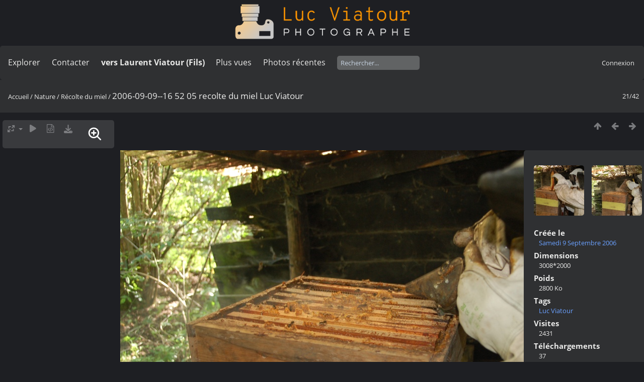

--- FILE ---
content_type: text/html; charset=utf-8
request_url: https://lucnix.be/picture.php?/47026/category/recolte-du-miel
body_size: 5303
content:
<!DOCTYPE html>
<html lang=fr dir=ltr>
<head>
<title>2006-09-09--16 52 05 recolte du miel Luc Viatour</title>
<link rel="shortcut icon" type="image/x-icon" href="./local/favicon.ico">
<link rel="stylesheet" type="text/css" href="themes/modus/css/open-sans/open-sans.css"> <link rel="stylesheet" type="text/css" href="_data/combined/lt5vud.css">   <link rel=canonical href="picture.php?/47026">
<meta name=viewport content="width=device-width,initial-scale=1">
<script>if(document.documentElement.offsetWidth>1270)document.documentElement.className='wide'</script>

<meta name="generator" content="Piwigo (aka PWG), see piwigo.org">

<meta name="keywords" content="Luc Viatour">
<meta name="description" content="2006-09-09--16 52 05 recolte du miel Luc Viatour - 2006-09-09--16_52_05_recolte_du_miel_Luc_Viatour.jpg">


<style type="text/css">
#theHeader div.banner { background:transparent url('./local/banners/20210127-6011925742eae.png') center center no-repeat; height:91px; line-height:79px; font-size:2.5em; color:#fff; text-shadow:0 0 5px #000; text-align:center; }</style>
</head>

<body id=thePicturePage class="section-categories category-114 image-47026  modus-withPageBanner" data-infos='{"section":"categories","category_id":"114","image_id":"47026"}'>
<div id="theHeader"><a href="/"><div class="banner">&nbsp;</div></a></div><script>
     window.jsUrlSUPZ = "https://lucnix.be/upload/2017/06/01/20170601183357-1905383f.jpg";
     window.jsMimeSUPZ = "image/jpeg";
</script>


<aside id=menubar>
		<dl id=mbSpecials>
<dt><a>Explorer</a></dt>
<dd>
	<ul><li><a href="index.php?/recent_pics" title="afficher les photos les plus récentes">Photos récentes</a></li><li><a href="index.php?/recent_cats" title="afficher les albums récemment mis à jour ou créés">Albums récents</a></li><li><a href="index.php?/most_visited" title="afficher les photos les plus vues">Plus vues</a></li><li><a href="index.php?/created-monthly-calendar" title="affichage année par année, mois par mois, jour par jour" rel="nofollow">Calendrier</a></li></ul>
</dd>

	</dl>
		<dl id=mbContact>
<dt><a href="https://lucnix.be/index.php?/contact/" title="Contacter">Contacter</a></dt><dd></dd>	</dl>
		<dl id=mbAMM_links>
<!-- links menu bar -->
  <dt>vers Laurent Viatour (Fils)</dt>
<dd>
  <ul  class="amm-MenuBar-links-icons">
      <li>
        <img src='plugins/AMenuManager/links_pictures/internet.png' style="position:relative;top:3px;"/>        <a href="https://LVphoto.be"
           target = '_blank' >Laurent (fils)</a>
      </li>
  </ul>
</dd>
	</dl>
	<dl id="mbMostVisited"><dt><a href="index.php?/most_visited" title="afficher les photos les plus vues">Plus vues</a></dt></dl>
<dl><dt><a href="index.php?/recent_pics" title="afficher les photos les plus récentes">Photos récentes</a></dt></dl>
<dl style="float:none">
	<form style="margin:0;display:inline" action="qsearch.php" method=get id=quicksearch onsubmit="return this.q.value!='';">
		<input type="text" name=q id=qsearchInput placeholder="Rechercher..." >
	</form>
</dl>
<dl style="float:right;margin-top:3px">
	<dt style="font-size:100%;font-weight:normal;padding-left:15px"><a href="identification.php" rel=nofollow>Connexion</a></dt>
	<dd style="right:0">
		<ul>
		<li><a href="identification.php" rel="nofollow">Connexion</a></li>
		<li><a href="password.php" title="Mot de passe oublié ?" rel="nofollow">Mot de passe oublié ?</a></li>
		</ul>
<form method=post action="identification.php" id=quickconnect><fieldset><legend>Connexion rapide</legend><p><label for=userX>Nom d'utilisateur</label><br><input type=text name=username id=userX value="" style="width:99%"></p><p><label for=passX>Mot de passe</label><br><input type=password name=password id=passX style="width:99%"></p><p><label>Connexion auto&nbsp;<input type=checkbox name=remember_me value=1></label></p><p><input type=hidden name=redirect value="%2Fpicture.php%3F%2F47026%2Fcategory%2Frecolte-du-miel"><input type=submit name=login value="Valider"></p></fieldset></form>
	</dd>
</dl>

</aside>
<a id="menuSwitcher" class="pwg-button" title="Menu"><span class="pwg-icon pwg-icon-menu"></span></a>

<div id="content" class="contentWithMenu">



<div class=titrePage id=imageHeaderBar><div class="imageNumber">21/42</div>
	<div class="browsePath">
		<a href="/">Accueil</a> / <a href="index.php?/category/Nature">Nature</a> / <a href="index.php?/category/recolte-du-miel">Récolte du miel</a><span class="browsePathSeparator"> / </span><h2>2006-09-09--16 52 05 recolte du miel Luc Viatour</h2>
	</div>
</div>

<div id="imageToolBar">

<div class="navigationButtons">
<a href="index.php?/category/recolte-du-miel" title="Miniatures" class="pwg-state-default pwg-button"><span class="pwg-icon pwg-icon-arrow-n"></span><span class="pwg-button-text">Miniatures</span></a><a href="picture.php?/47027/category/recolte-du-miel" title="Précédente : 2006-09-09--16 53 56 recolte du miel Luc Viatour" class="pwg-state-default pwg-button"><span class="pwg-icon pwg-icon-arrow-w"></span><span class="pwg-button-text">Précédente</span></a><a href="picture.php?/47025/category/recolte-du-miel" title="Suivante : 2006-09-09--16 51 59 recolte du miel Luc Viatour" class="pwg-state-default pwg-button pwg-button-icon-right"><span class="pwg-icon pwg-icon-arrow-e"></span><span class="pwg-button-text">Suivante</span></a></div>

<div class=actionButtonsWrapper><a id=imageActionsSwitch class=pwg-button><span class="pwg-icon pwg-icon-ellipsis"></span></a><div class="actionButtons">
<a id="derivativeSwitchLink" title="Tailles de photo" class="pwg-state-default pwg-button" rel="nofollow"><span class="pwg-icon pwg-icon-sizes"></span><span class="pwg-button-text">Tailles de photo</span></a><div id="derivativeSwitchBox" class="switchBox"><div class="switchBoxTitle">Tailles de photo</div><span class="switchCheck" id="derivativeCheckedsmall" style="visibility:hidden">&#x2714; </span><a href="javascript:changeImgSrc('_data/i/upload/2017/06/01/20170601183357-1905383f-sm.jpg','small','small')">S - petit<span class="derivativeSizeDetails"> (974 x 648)</span></a><br><span class="switchCheck" id="derivativeCheckedmedium">&#x2714; </span><a href="javascript:changeImgSrc('_data/i/upload/2017/06/01/20170601183357-1905383f-me.jpg','medium','medium')">M - moyen<span class="derivativeSizeDetails"> (1920 x 1276)</span></a><br><span class="switchCheck" id="derivativeCheckedlarge" style="visibility:hidden">&#x2714; </span><a href="javascript:changeImgSrc('i.php?/upload/2017/06/01/20170601183357-1905383f-la.jpg','large','large')">L - grand<span class="derivativeSizeDetails"> (2592 x 1723)</span></a><br><span class="switchCheck" id="derivativeCheckedOriginal" style="visibility:hidden">&#x2714; </span><a href="javascript:changeImgSrc('./upload/2017/06/01/20170601183357-1905383f.jpg','xlarge','Original')">Original<span class="derivativeSizeDetails"> (3008 x 2000)</span></a><br></div>
<a href="picture.php?/47026/category/recolte-du-miel&amp;slideshow=" title="diaporama" class="pwg-state-default pwg-button" rel="nofollow"><span class="pwg-icon pwg-icon-slideshow"></span><span class="pwg-button-text">diaporama</span></a><a href="picture.php?/47026/category/recolte-du-miel&amp;metadata" title="Montrer les méta-données du fichier" class="pwg-state-default pwg-button" rel="nofollow"><span class="pwg-icon pwg-icon-camera-info"></span><span class="pwg-button-text">Montrer les méta-données du fichier</span></a><a id="downloadSwitchLink" href="action.php?id=47026&amp;part=e&amp;download" title="Télécharger ce fichier" class="pwg-state-default pwg-button" rel="nofollow"><span class="pwg-icon pwg-icon-save"></span><span class="pwg-button-text">Télécharger</span></a> <a id="superzoom-btn-open" class="superzoom-navbar-btn superzoom-navbar-loading" href="#" title="Zoom" rel="nofollow">
  <svg xmlns="http://www.w3.org/2000/svg" width="32" height="32" fill="none" viewBox="0 0 24 24" style="vertical-align: middle;">
    <path stroke="#fff" stroke-linecap="round" stroke-linejoin="round" stroke-width="2" d="m20 20-5.05-5.05m0 0a7 7 0 1 0-9.9-9.9 7 7 0 0 0 9.9 9.9ZM7 10h6m-3-3v6"/>
  </svg>
</a></div></div>
</div>
<div id="theImageAndInfos">
<div id="theImage">


<noscript><img src="_data/i/upload/2017/06/01/20170601183357-1905383f-me.jpg" width="1920" height="1276" alt="2006-09-09--16_52_05_recolte_du_miel_Luc_Viatour.jpg" id="theMainImage" usemap="#mapmedium" title="2006-09-09--16 52 05 recolte du miel Luc Viatour - 2006-09-09--16_52_05_recolte_du_miel_Luc_Viatour.jpg" itemprop=contentURL></noscript>

  <img class="file-ext-jpg path-ext-jpg" src="_data/i/upload/2017/06/01/20170601183357-1905383f-me.jpg"width="1920" height="1276" alt="2006-09-09--16_52_05_recolte_du_miel_Luc_Viatour.jpg" id="theMainImage" usemap="#mapmedium" title="2006-09-09--16 52 05 recolte du miel Luc Viatour - 2006-09-09--16_52_05_recolte_du_miel_Luc_Viatour.jpg">
  <img class="img-loader-derivatives" src="themes/default/images/ajax_loader.gif" style="width:auto;height:auto;" />

<map name="mapsmall"><area shape=rect coords="0,0,243,648" href="picture.php?/47027/category/recolte-du-miel" title="Précédente : 2006-09-09--16 53 56 recolte du miel Luc Viatour" alt="2006-09-09--16 53 56 recolte du miel Luc Viatour"><area shape=rect coords="243,0,726,162" href="index.php?/category/recolte-du-miel" title="Miniatures" alt="Miniatures"><area shape=rect coords="732,0,974,648" href="picture.php?/47025/category/recolte-du-miel" title="Suivante : 2006-09-09--16 51 59 recolte du miel Luc Viatour" alt="2006-09-09--16 51 59 recolte du miel Luc Viatour"></map><map name="mapmedium"><area shape=rect coords="0,0,480,1276" href="picture.php?/47027/category/recolte-du-miel" title="Précédente : 2006-09-09--16 53 56 recolte du miel Luc Viatour" alt="2006-09-09--16 53 56 recolte du miel Luc Viatour"><area shape=rect coords="480,0,1432,319" href="index.php?/category/recolte-du-miel" title="Miniatures" alt="Miniatures"><area shape=rect coords="1443,0,1920,1276" href="picture.php?/47025/category/recolte-du-miel" title="Suivante : 2006-09-09--16 51 59 recolte du miel Luc Viatour" alt="2006-09-09--16 51 59 recolte du miel Luc Viatour"></map><map name="maplarge"><area shape=rect coords="0,0,648,1723" href="picture.php?/47027/category/recolte-du-miel" title="Précédente : 2006-09-09--16 53 56 recolte du miel Luc Viatour" alt="2006-09-09--16 53 56 recolte du miel Luc Viatour"><area shape=rect coords="648,0,1934,430" href="index.php?/category/recolte-du-miel" title="Miniatures" alt="Miniatures"><area shape=rect coords="1948,0,2592,1723" href="picture.php?/47025/category/recolte-du-miel" title="Suivante : 2006-09-09--16 51 59 recolte du miel Luc Viatour" alt="2006-09-09--16 51 59 recolte du miel Luc Viatour"></map><map name="mapOriginal"><area shape=rect coords="0,0,752,2000" href="picture.php?/47027/category/recolte-du-miel" title="Précédente : 2006-09-09--16 53 56 recolte du miel Luc Viatour" alt="2006-09-09--16 53 56 recolte du miel Luc Viatour"><area shape=rect coords="752,0,2244,500" href="index.php?/category/recolte-du-miel" title="Miniatures" alt="Miniatures"><area shape=rect coords="2261,0,3008,2000" href="picture.php?/47025/category/recolte-du-miel" title="Suivante : 2006-09-09--16 51 59 recolte du miel Luc Viatour" alt="2006-09-09--16 51 59 recolte du miel Luc Viatour"></map>


</div><div id="infoSwitcher"></div><div id="imageInfos">
	<div class="navThumbs">
			<a class="navThumb" id="linkPrev" href="picture.php?/47027/category/recolte-du-miel" title="Précédente : 2006-09-09--16 53 56 recolte du miel Luc Viatour" rel="prev">
				<span class="thumbHover prevThumbHover"></span>
        <img class="" src="_data/i/upload/2017/06/01/20170601183357-8cc2dc68-sq.jpg" alt="2006-09-09--16 53 56 recolte du miel Luc Viatour">
			</a>
			<a class="navThumb" id="linkNext" href="picture.php?/47025/category/recolte-du-miel" title="Suivante : 2006-09-09--16 51 59 recolte du miel Luc Viatour" rel="next">
				<span class="thumbHover nextThumbHover"></span>
				<img class="" src="_data/i/upload/2017/06/01/20170601183357-abbfc14a-sq.jpg" alt="2006-09-09--16 51 59 recolte du miel Luc Viatour">
			</a>
	</div>

<dl id="standard" class="imageInfoTable">
<div id="datecreate" class="imageInfo"><dt>Créée le</dt><dd><a href="index.php?/created-monthly-list-2006-09-09" rel="nofollow">Samedi 9 Septembre 2006</a></dd></div><div id="Dimensions" class="imageInfo"><dt>Dimensions</dt><dd>3008*2000</dd></div><div id="Filesize" class="imageInfo"><dt>Poids</dt><dd>2800 Ko</dd></div><div id="Tags" class="imageInfo"><dt>Tags</dt><dd><a href="index.php?/tags/1-luc_viatour">Luc Viatour</a></dd></div><div id="Visits" class="imageInfo"><dt>Visites</dt><dd>2431</dd></div><div id="DownloadCounter" class="imageInfo"><dt>Téléchargements</dt><dd>37</dd></div>

</dl>

</div>
</div>


</div>
<div id="copyright">
	Propulsé par	<a href="https://fr.piwigo.org">Piwigo</a>
	
	- <a href="https://lucnix.be/index.php?/contact/">Contacter le webmestre</a>
<script type="text/javascript" src="_data/combined/1ytq3a7.js"></script>
<script type="text/javascript">//<![CDATA[

RVAS = {
derivatives: [
{w:974,h:648,url:'_data/i/upload/2017/06/01/20170601183357-1905383f-sm.jpg',type:'small'},{w:1920,h:1276,url:'_data/i/upload/2017/06/01/20170601183357-1905383f-me.jpg',type:'medium'},{w:2592,h:1723,url:'i.php?/upload/2017/06/01/20170601183357-1905383f-la.jpg',type:'large'},{w:3008,h:2000,url:'./upload/2017/06/01/20170601183357-1905383f.jpg',type:'Original'}],
cp: '/'
}
rvas_choose();
var RVAC={root:"plugins/rv_autocomplete/"};
$("#qsearchInput").one("focus", function() {
var s;
s=document.createElement("script");s.type="text/javascript";s.async=true;s.src="_data/combined/acds-16-fio3xe.js";document.body.appendChild(s);
s=document.createElement("script");s.type="text/javascript";s.async=true;s.src="plugins/rv_autocomplete/res/suggest-core.js";document.body.appendChild(s);
s="plugins/rv_autocomplete/res/dark-hive/custom.css";
if (document.createStyleSheet) document.createStyleSheet(s); else $("head").append($("<link rel='stylesheet' href='"+s+"' type='text/css'>"));
});
var h = jQuery("#theHeader div.banner").css("height");
		var d = jQuery("#menuSwitcher").css("padding-top");

		jQuery(document).ready(function(){
			if( jQuery('#theHeader div.banner').is(':visible') && jQuery("body").css("display") == "flex"){
				jQuery("#menuSwitcher").css("padding-top",parseInt(h)+parseInt(d));
			};
		});
document.onkeydown = function(e){e=e||window.event;if (e.altKey) return true;var target=e.target||e.srcElement;if (target && target.type) return true;	var keyCode=e.keyCode||e.which, docElem=document.documentElement, url;switch(keyCode){case 63235: case 39: if (e.ctrlKey || docElem.scrollLeft==docElem.scrollWidth-docElem.clientWidth)url="picture.php?/47025/category/recolte-du-miel"; break;case 63234: case 37: if (e.ctrlKey || docElem.scrollLeft==0)url="picture.php?/47027/category/recolte-du-miel"; break;case 36: if (e.ctrlKey)url="picture.php?/47046/category/recolte-du-miel"; break;case 35: if (e.ctrlKey)url="picture.php?/47005/category/recolte-du-miel"; break;case 38: if (e.ctrlKey)url="index.php?/category/recolte-du-miel"; break;}if (url) {window.location=url.replace("&amp;","&"); return false;}return true;}
function changeImgSrc(url,typeSave,typeMap)
{
	var theImg = document.getElementById("theMainImage");
	if (theImg)
	{
		theImg.removeAttribute("width");theImg.removeAttribute("height");
		theImg.src = url;
		theImg.useMap = "#map"+typeMap;
	}
	jQuery('#derivativeSwitchBox .switchCheck').css('visibility','hidden');
	jQuery('#derivativeChecked'+typeMap).css('visibility','visible');
	document.cookie = 'picture_deriv='+typeSave+';path=/';
}
(window.SwitchBox=window.SwitchBox||[]).push("#derivativeSwitchLink", "#derivativeSwitchBox");
//]]></script>
<script type="text/javascript">
(function() {
var s,after = document.getElementsByTagName('script')[document.getElementsByTagName('script').length-1];
s=document.createElement('script'); s.type='text/javascript'; s.async=true; s.src='_data/combined/f3dzhx.js';
after = after.parentNode.insertBefore(s, after);
})();
</script>

<dialog class="superzoom-dialog">
  <div class="superzoom-wrapper">
    <div id="superzoom-viewport" class="superzoom-viewport">
      <div id="superzoom-content" class="superzoom-content">
        <img src="https://lucnix.be/upload/2017/06/01/20170601183357-1905383f.jpg" alt="image"/>
      </div>
    </div>
  </div>
  <div class="superzoom-dialog-controls">
    <button data-zoom-down class="superzoom-dialog-btn">
      <svg xmlns="http://www.w3.org/2000/svg" width="32" height="32" fill="none" viewBox="0 0 24 24"><path stroke="#fff" stroke-linecap="round" stroke-linejoin="round" stroke-width="2" d="M6 12h12"/></svg>
    </button>
    <button data-zoom-up class="superzoom-dialog-btn">
      <svg xmlns="http://www.w3.org/2000/svg" width="32" height="32" fill="none" viewBox="0 0 24 24"><path stroke="#fff" stroke-linecap="round" stroke-linejoin="round" stroke-width="2" d="M6 12h6m0 0h6m-6 0v6m0-6V6"/></svg>
    </button>
    <button id="superzoom-btn-close" class="superzoom-dialog-btn superzoom-btn-close">
      <svg xmlns="http://www.w3.org/2000/svg" width="32" height="32" fill="none" viewBox="0 0 24 24"><path stroke="#fff" stroke-linecap="round" stroke-linejoin="round" stroke-width="1.5" d="M19 5 5 19M5 5l14 14"/></svg>
    </button>
  </div>
</dialog>


    <script src="plugins/super_zoom/vanilla/wheel-zoom.min.js"></script>
    <script src="plugins/super_zoom/super_zoom.js"></script>
    <link rel="stylesheet" href="plugins/super_zoom/super_zoom.css" />
    <script>
      window.superZoomButtonPosition = "navbar";
    </script>
  
<span id="persofooter">
<p style="text-align: center;">
	&nbsp;</p>
<p style="text-align: center;">
	<strong style="color: rgb(169, 169, 169); font-size: 14px;">Bureau&nbsp; av. Henry Dunant 4 bte 47 1140 Bruxelles</strong></p>
<p style="text-align: center;">
	<strong style="color: rgb(255, 255, 255); font-size: 14px;">Phone:&nbsp;</strong><strong style="color: rgb(255, 165, 0); font-size: 14px;">0497 33 70 63</strong><strong style="color: rgb(255, 255, 255); font-size: 14px;">&nbsp;-&nbsp;</strong><strong style="color: rgb(169, 169, 169); font-size: 14px;">EMail:</strong><strong style="color: rgb(255, 255, 255); font-size: 14px;">&nbsp;<a href="mailto:l.viatour@gmail.com" rel="noopener noreferrer" target="_blank">l.viatour@gmail.com</a></strong></p>
<p style="text-align: center;">
	<strong style="color: rgb(169, 169, 169); font-size: 14px;">N&deg; de&nbsp;TVA:</strong><strong style="color: rgb(255, 255, 255); font-size: 14px;">&nbsp;</strong><strong style="color: rgb(255, 165, 0); font-size: 14px;">BE 0846 131 592</strong></p>
<h1 style="text-align: center;">
	<a href="https://Lucnix.be" rel="noopener noreferrer" target="_blank"><img src="https://lucnix.be/upload/2017/06/06/20170606072832-f37f6346.jpg" /></a></h1>
<p style="text-align: center;">
	<strong style="font-size: 12px;">&cent; Luc Viatour 1980-2026</strong></p>

</span>
</div></body>
</html>